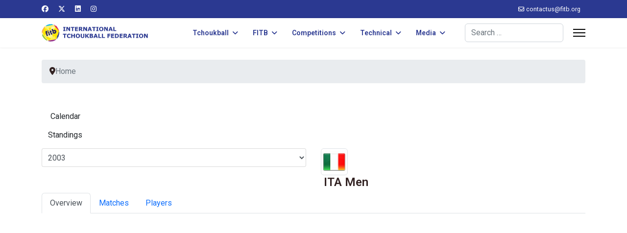

--- FILE ---
content_type: text/html; charset=utf-8
request_url: https://fitb.org/component/joomsport/team/105-european-tchoukball-championships-men-2003/4-ita-men?Itemid=150
body_size: 8183
content:

<!doctype html>
<html lang="en-gb" dir="ltr">
	<head>
		
		<meta name="viewport" content="width=device-width, initial-scale=1, shrink-to-fit=no">
		<meta charset="utf-8">
	<meta name="generator" content="Helix Ultimate - The Most Popular Joomla! Template Framework.">
	<title>FITB | ITA Men</title>
	<link href="/images/logos/favicon.png" rel="icon" type="image/vnd.microsoft.icon">
	<link href="https://fitb.org/component/finder/search?format=opensearch&amp;Itemid=101" rel="search" title="OpenSearch FITB" type="application/opensearchdescription+xml">
<link href="/media/vendor/awesomplete/css/awesomplete.css?1.1.7" rel="stylesheet">
	<link href="/media/vendor/joomla-custom-elements/css/joomla-alert.min.css?0.4.1" rel="stylesheet">
	<link href="https://fitb.org/components/com_joomsport/sportleague/assets/css/btstrp.css" rel="stylesheet">
	<link href="https://fitb.org/components/com_joomsport/sportleague/assets/css/joomsport.css" rel="stylesheet">
	<link href="https://fitb.org/components/com_joomsport/sportleague/assets/css/drawBracket.css" rel="stylesheet">
	<link href="https://fitb.org/components/com_joomsport/sportleague/assets/css/drawBracketBE.css" rel="stylesheet">
	<link href="https://fitb.org/components/com_joomsport/sportleague/assets/css/jquery.nailthumb.1.1.css" rel="stylesheet">
	<link href="https://fitb.org/components/com_joomsport/sportleague/assets/css/lightbox.css" rel="stylesheet">
	<link href="https://fitb.org/components/com_joomsport/sportleague/assets/css/select2.min.css" rel="stylesheet">
	<link href="//maxcdn.bootstrapcdn.com/font-awesome/4.2.0/css/font-awesome.min.css" rel="stylesheet">
	<link href="/plugins/system/jce/css/content.css?badb4208be409b1335b815dde676300e" rel="stylesheet">
	<link href="//fonts.googleapis.com/css?family=Roboto:100,100i,200,200i,300,300i,400,400i,500,500i,600,600i,700,700i,800,800i,900,900i&amp;subset=cyrillic&amp;display=swap" rel="stylesheet" media="none" onload="media=&quot;all&quot;">
	<link href="//fonts.googleapis.com/css?family=Roboto:100,100i,200,200i,300,300i,400,400i,500,500i,600,600i,700,700i,800,800i,900,900i&amp;subset=latin&amp;display=swap" rel="stylesheet" media="none" onload="media=&quot;all&quot;">
	<link href="/templates/shaper_helixultimate/css/bootstrap.min.css" rel="stylesheet">
	<link href="/plugins/system/helixultimate/assets/css/system-j4.min.css" rel="stylesheet">
	<link href="/media/system/css/joomla-fontawesome.min.css?3b31e2" rel="stylesheet">
	<link href="/templates/shaper_helixultimate/css/template.css" rel="stylesheet">
	<link href="/templates/shaper_helixultimate/css/presets/default.css" rel="stylesheet">
	<style>tr:nth-child(even) {
  background-color: #f2f2f2;
}
th, td {
  padding: 10px;
}</style>
	<style>body{font-family: 'Roboto', sans-serif;font-weight: 400;color: #332323;text-decoration: none;}
</style>
	<style>h2{font-family: 'Roboto', sans-serif;font-size: 24px;font-weight: 600;color: #332323;text-decoration: none;}
</style>
	<style>.sp-megamenu-parent > li > a, .sp-megamenu-parent > li > span, .sp-megamenu-parent .sp-dropdown li.sp-menu-item > a{font-family: 'Roboto', sans-serif;font-size: 14px;font-weight: 600;color: #2b3991;text-decoration: none;text-align: left;}
</style>
	<style>.menu.nav-pills > li > a, .menu.nav-pills > li > span, .menu.nav-pills .sp-dropdown li.sp-menu-item > a{font-family: 'Roboto', sans-serif;font-size: 14px;font-weight: 600;color: #2b3991;text-decoration: none;text-align: left;}
</style>
	<style>.logo-image {height:36px;}.logo-image-phone {height:36px;}</style>
	<style>@media(max-width: 992px) {.logo-image {height: 36px;}.logo-image-phone {height: 36px;}}</style>
	<style>@media(max-width: 576px) {.logo-image {height: 36px;}.logo-image-phone {height: 36px;}}</style>
	<style>#sp-breadcrumbs{ padding:25px 0px 0px 0px; }</style>
	<style>#sp-main-body{ padding:25px 0px 0px 0px; }</style>
	<style>#sp-footer{ margin:25px 0px 0px 0px; }</style>
<script src="/media/vendor/jquery/js/jquery.min.js?3.7.1"></script>
	<script src="/media/legacy/js/jquery-noconflict.min.js?504da4"></script>
	<script type="application/json" class="joomla-script-options new">{"data":{"breakpoints":{"tablet":991,"mobile":480},"header":{"stickyOffset":"100"}},"joomla.jtext":{"MOD_FINDER_SEARCH_VALUE":"Search &hellip;","COM_FINDER_SEARCH_FORM_LIST_LABEL":"Search Results","JLIB_JS_AJAX_ERROR_OTHER":"An error has occurred while fetching the JSON data: HTTP %s status code.","JLIB_JS_AJAX_ERROR_PARSE":"A parse error has occurred while processing the following JSON data:<br><code style=\"color:inherit;white-space:pre-wrap;padding:0;margin:0;border:0;background:inherit;\">%s<\/code>","ERROR":"Error","MESSAGE":"Message","NOTICE":"Notice","WARNING":"Warning","JCLOSE":"Close","JOK":"OK","JOPEN":"Open"},"finder-search":{"url":"\/component\/finder\/?task=suggestions.suggest&format=json&tmpl=component&Itemid=101"},"system.paths":{"root":"","rootFull":"https:\/\/fitb.org\/","base":"","baseFull":"https:\/\/fitb.org\/"},"csrf.token":"602f40c2ffea48a9324ee2b90e775635"}</script>
	<script src="/media/system/js/core.min.js?2cb912"></script>
	<script src="/media/vendor/bootstrap/js/alert.min.js?5.3.3" type="module"></script>
	<script src="/media/vendor/bootstrap/js/button.min.js?5.3.3" type="module"></script>
	<script src="/media/vendor/bootstrap/js/carousel.min.js?5.3.3" type="module"></script>
	<script src="/media/vendor/bootstrap/js/collapse.min.js?5.3.3" type="module"></script>
	<script src="/media/vendor/bootstrap/js/dropdown.min.js?5.3.3" type="module"></script>
	<script src="/media/vendor/bootstrap/js/modal.min.js?5.3.3" type="module"></script>
	<script src="/media/vendor/bootstrap/js/offcanvas.min.js?5.3.3" type="module"></script>
	<script src="/media/vendor/bootstrap/js/popover.min.js?5.3.3" type="module"></script>
	<script src="/media/vendor/bootstrap/js/scrollspy.min.js?5.3.3" type="module"></script>
	<script src="/media/vendor/bootstrap/js/tab.min.js?5.3.3" type="module"></script>
	<script src="/media/vendor/bootstrap/js/toast.min.js?5.3.3" type="module"></script>
	<script src="/media/system/js/showon.min.js?e51227" type="module"></script>
	<script src="/media/vendor/awesomplete/js/awesomplete.min.js?1.1.7" defer></script>
	<script src="/media/com_finder/js/finder.min.js?755761" type="module"></script>
	<script src="/media/system/js/messages.min.js?9a4811" type="module"></script>
	<script src="https://fitb.org/components/com_joomsport/sportleague/assets/js/jquery.nailthumb.1.1.js"></script>
	<script src="https://fitb.org/components/com_joomsport/sportleague/assets/js/jquery.tablesorter.min.js"></script>
	<script src="https://fitb.org/components/com_joomsport/sportleague/assets/js/select2.min.js"></script>
	<script src="https://fitb.org/components/com_joomsport/sportleague/assets/js/joomsport.js"></script>
	<script src="/templates/shaper_helixultimate/js/main.js"></script>
	<script>
    var jsLiveSiteLink = "https://fitb.org/"
</script>
	<script>template="shaper_helixultimate";</script>
			</head>
	<body class="site helix-ultimate hu com_joomsport com-joomsport view-team layout-default task-team itemid-150 en-gb ltr sticky-header layout-fluid offcanvas-init offcanvs-position-right">

		
		
		<div class="body-wrapper">
			<div class="body-innerwrapper">
				
	<div class="sticky-header-placeholder"></div>
<div id="sp-top-bar">
	<div class="container">
		<div class="container-inner">
			<div class="row">
				<div id="sp-top1" class="col-lg-6">
					<div class="sp-column text-center text-lg-start">
													<ul class="social-icons"><li class="social-icon-facebook"><a target="_blank" rel="noopener noreferrer" href="https://www.facebook.com/Tchoukball.FITB" aria-label="Facebook"><span class="fab fa-facebook" aria-hidden="true"></span></a></li><li class="social-icon-twitter"><a target="_blank" rel="noopener noreferrer" href="https://twitter.com/tchoukballfitb" aria-label="Twitter"><svg xmlns="http://www.w3.org/2000/svg" viewBox="0 0 512 512" fill="currentColor" style="width: 13.56px;position: relative;top: -1.5px;"><path d="M389.2 48h70.6L305.6 224.2 487 464H345L233.7 318.6 106.5 464H35.8L200.7 275.5 26.8 48H172.4L272.9 180.9 389.2 48zM364.4 421.8h39.1L151.1 88h-42L364.4 421.8z"/></svg></a></li><li class="social-icon-linkedin"><a target="_blank" rel="noopener noreferrer" href="https://www.linkedin.com/company/9425126" aria-label="Linkedin"><span class="fab fa-linkedin" aria-hidden="true"></span></a></li><li class="social-icon-instagram"><a target="_blank" rel="noopener noreferrer" href="https://www.instagram.com/tchoukballfitb" aria-label="Instagram"><span class="fab fa-instagram" aria-hidden="true"></span></a></li></ul>						
												
					</div>
				</div>

				<div id="sp-top2" class="col-lg-6">
					<div class="sp-column text-center text-lg-end">
						
													<ul class="sp-contact-info"><li class="sp-contact-email"><span class="far fa-envelope" aria-hidden="true"></span> <a href="/cdn-cgi/l/email-protection#f2919d9c869391868781b2949b8690dc9d8095"><span class="__cf_email__" data-cfemail="2744484953464453525467414e534509485540">[email&#160;protected]</span></a></li></ul>												
					</div>
				</div>
			</div>
		</div>
	</div>
</div>

<header id="sp-header">
	<div class="container">
		<div class="container-inner">
			<div class="row">
				<!-- Logo -->
				<div id="sp-logo" class="col-auto">
					<div class="sp-column">
						<div class="logo"><a href="/">
				<img class='logo-image '
					srcset='https://fitb.org/images/logos/logo-web.png 1x'
					src='https://fitb.org/images/logos/logo-web.png'
					height='36px'
					alt='International Tchoukball Federation (FITB)'
				/>
				</a></div>						
					</div>
				</div>

				<!-- Menu -->
				<div id="sp-menu" class="col-auto flex-auto">
					<div class="sp-column d-flex justify-content-end align-items-center">
						<nav class="sp-megamenu-wrapper d-flex" role="navigation"><ul class="sp-megamenu-parent menu-animation-fade-up d-none d-lg-block"><li class="sp-menu-item sp-has-child"><a   href="/tchoukball/tchoukball"  >Tchoukball</a><div class="sp-dropdown sp-dropdown-main sp-menu-right" style="width: 240px;"><div class="sp-dropdown-inner"><ul class="sp-dropdown-items"><li class="sp-menu-item"><a   href="/tchoukball/tchoukball"  >Discover Tchoukball</a></li><li class="sp-menu-item"><a   href="/tchoukball/history"  >History of Tchoukball</a></li></ul></div></div></li><li class="sp-menu-item sp-has-child"><a   href="/fitb/members"  >FITB</a><div class="sp-dropdown sp-dropdown-main sp-menu-right" style="width: 240px;"><div class="sp-dropdown-inner"><ul class="sp-dropdown-items"><li class="sp-menu-item"><a   href="/fitb/members"  >FITB Members</a></li><li class="sp-menu-item"><a   href="/fitb/presidents"  >FITB Presidents</a></li></ul></div></div></li><li class="sp-menu-item sp-has-child"><span  class=" sp-menu-heading"  >Competitions</span><div class="sp-dropdown sp-dropdown-main sp-menu-right" style="width: 240px;"><div class="sp-dropdown-inner"><ul class="sp-dropdown-items"><li class="sp-menu-item"><a   href="/competitions/events"  >Future Events</a></li><li class="sp-menu-item"><a   href="/rankings-men"  >Rankings: Men</a></li><li class="sp-menu-item"><a   href="/rankings-women"  >Rankings: Women</a></li><li class="sp-menu-item sp-has-child"><a   href="/competitions"  >FITB Competitions Database</a><div class="sp-dropdown sp-dropdown-sub sp-menu-right" style="width: 240px;"><div class="sp-dropdown-inner"><ul class="sp-dropdown-items"><li class="sp-menu-item"><a   href="/competitions/2020-2023"  >Competitions 2020-2023</a></li><li class="sp-menu-item"><a   href="/competitions/2016-2019"  >Competitions 2016-2019</a></li><li class="sp-menu-item"><a   href="/competitions/2012-2015"  >Competitions 2012-2015</a></li><li class="sp-menu-item"><a   href="/competitions/2010-2011"  >Competitions 2010-2011</a></li><li class="sp-menu-item"><a   href="/competitions/2005-2009"  >Competitions 2005-2009</a></li><li class="sp-menu-item"><a   href="/competitions/2000-2004"  >Competitions 2000-2004</a></li></ul></div></div></li></ul></div></div></li><li class="sp-menu-item sp-has-child"><span  class=" sp-menu-heading"  >Technical</span><div class="sp-dropdown sp-dropdown-main sp-menu-right" style="width: 240px;"><div class="sp-dropdown-inner"><ul class="sp-dropdown-items"><li class="sp-menu-item"><a   href="/technical/equipment-suppliers"  >Equipment Suppliers</a></li><li class="sp-menu-item"><a   href="/regulations"  >Regulations</a></li><li class="sp-menu-item"><a   href="/technical/fitb-tc"  >FITB Technical Commission</a></li></ul></div></div></li><li class="sp-menu-item sp-has-child"><span  class=" sp-menu-heading"  >Media</span><div class="sp-dropdown sp-dropdown-main sp-menu-right" style="width: 240px;"><div class="sp-dropdown-inner"><ul class="sp-dropdown-items"><li class="sp-menu-item"><a   href="/news"  >News</a></li></ul></div></div></li></ul><a id="offcanvas-toggler" aria-label="Menu" class="offcanvas-toggler-right" href="#"><div class="burger-icon" aria-hidden="true"><span></span><span></span><span></span></div></a></nav>						

						<!-- Related Modules -->
						<div class="d-none d-lg-flex header-modules align-items-center">
															<div class="sp-module "><div class="sp-module-content">
<form class="mod-finder js-finder-searchform form-search" action="/component/finder/search?Itemid=101" method="get" role="search">
    <label for="mod-finder-searchword0" class="visually-hidden finder">Search</label><input type="text" name="q" id="mod-finder-searchword0" class="js-finder-search-query form-control" value="" placeholder="Search &hellip;">
            <input type="hidden" name="Itemid" value="101"></form>
</div></div>							
													</div>

						<!-- if offcanvas position right -->
													<a id="offcanvas-toggler"  aria-label="Menu" title="Menu"  class="mega_offcanvas offcanvas-toggler-secondary offcanvas-toggler-right d-flex align-items-center" href="#">
							<div class="burger-icon"><span></span><span></span><span></span></div>
							</a>
											</div>
				</div>
			</div>
		</div>
	</div>
</header>
				
<section id="sp-breadcrumbs" >

						<div class="container">
				<div class="container-inner">
			
	
<div class="row">
	<div id="sp-breadcrumb" class="col-lg-12 "><div class="sp-column "><div class="sp-module "><div class="sp-module-content">
<ol itemscope itemtype="https://schema.org/BreadcrumbList" class="breadcrumb">
			<li class="float-start">
			<span class="divider fas fa-map-marker-alt" aria-hidden="true"></span>
		</li>
	
				<li itemprop="itemListElement" itemscope itemtype="https://schema.org/ListItem" class="breadcrumb-item active"><span itemprop="name">Home</span>				<meta itemprop="position" content="1">
			</li>
		</ol>
</div></div></div></div></div>
							</div>
			</div>
			
	</section>

<section id="sp-main-body" >

										<div class="container">
					<div class="container-inner">
						
	
<div class="row">
	
<main id="sp-component" class="col-lg-12 ">
	<div class="sp-column ">
		<div id="system-message-container" aria-live="polite">
	</div>


		
		<div id="joomsport-container" class="jsIclass{jswhoareyou5068} ">
                <div class="page-content jmobile{yuserid}"><div class=""><nav class="navbar navbar-default navbar-static-top" role="navigation"><div class="navbar-header navHeadFull"><div class="col-xs-12"><ul class="nav navbar-nav pull-right navSingle"><a class="btn btn-default" href="/component/joomsport/calendar/105-european-tchoukball-championships-men-2003?Itemid=150" title=""><i class="js-calendr"></i>Calendar</a><a class="btn btn-default" href="/component/joomsport/table/105-european-tchoukball-championships-men-2003?Itemid=150" title=""><i class="js-stand"></i>Standings</a></ul></div></div></nav></div><div class="history col-xs-12 col-lg-12">
          <!--ol class="breadcrumb">
            <li><a href="javascript:void(0);" onclick="history.back(-1);" title="[Back]">
                <i class="fa fa-long-arrow-left"></i>[Back]
            </a></li>
          </ol-->
          <div class="div_for_socbut"><div class="jsClear"></div></div>
        </div><div class="heading col-xs-12 col-lg-12">
                    <div class="row">
                        <div class="selection col-xs-12 col-sm-6 col-sm-push-6">
                            <form method="post">
                                <div class="data">
                                    <select class="selectpicker" name="sid" id="sid"  size="1"  onchange='fSubmitwTab(this);'><option value="0">All</option><optgroup label="European Nations Cup: Men"><option value="99" >2001</option></optgroup><optgroup label="European Tchoukball Championships: Men"><option value="105" selected>2003</option><option value="122" >2008</option><option value="5" >2010</option><option value="51" >2014</option><option value="81" >2016</option><option value="164" >2018</option><option value="194" >2022</option></optgroup><optgroup label="Friendly Matches"><option value="115" >2006</option></optgroup><optgroup label="World Tchoukball Championships: Men"><option value="94" >2000</option><option value="101" >2002</option><option value="1" >2011</option><option value="73" >2015</option><option value="175" >2019</option><option value="197" >2023</option></optgroup><optgroup label="World Tchoukball Invitational: Men"><option value="116" >2007</option></optgroup></select>
                                    <input type="hidden" name="jscurtab" value="" />
                                </div>
                            </form>
                        </div>
                        <div class="heading col-xs-12 col-sm-6 col-sm-pull-6">
                            <div class="row">
                                <h2>
                                    <span itemprop="name"><img alt="ITA Men logo" class="img-thumbnail img-responsive emblInline" src="https://fitb.org/media/bearleague/thumb/bl14042932441756.png" width="55" />&nbsp;ITA Men</span>
                                </h2>
                            </div>
                        </div>
                    </div>
                </div><div class='jsClear'></div><div>

    <div>

        <div>
                    <div class="tabs">    
                        
            <ul class="nav nav-tabs" role="tablist">
                                  <li class="nav-item">
                        <a data-bs-toggle="tab" data-toggle="tab" class="active nav-link" role="tab" href="#stab_main">
                            <i class="js-team"></i>
                            <span>
                                Overview                            </span>
                        </a>
                    </li>
                                  <li class="nav-item">
                        <a data-bs-toggle="tab" data-toggle="tab" class="nav-link" role="tab" href="#stab_matches">
                            <i class="js-match"></i>
                            <span>
                                Matches                            </span>
                        </a>
                    </li>
                                  <li class="nav-item">
                        <a data-bs-toggle="tab" data-toggle="tab" class="nav-link" role="tab" href="#stab_players_stats">
                            <i class="js-pllist"></i>
                            <span>
                                Players                            </span>
                        </a>
                    </li>
                            
            </ul>
                        <div class="tab-content">
                                    <div role="tabpanel" aria-labelledby="stab_main-tab" id="stab_main" class="tab-pane fade in active">
                                                                            <div class="row">    
    <div class="col-xs-12 rmpadd" style="padding-right:0px;">
        <div class="jsObjectPhoto rmpadd">
            <div class="photoPlayer">

                    <a class="jsLightLink" href="https://fitb.org/media/bearleague/teams_st.png" data-lightbox="jsteam1"><img alt="" class="img-thumbnail img-responsive"  src="https://fitb.org/media/bearleague/thumb/teams_st.png" width="210" style="width:210px;max-width:210px;" /></a>
                        

            </div>   
                        
        </div>
                <div class="well well-sm pt10 extrafldcn">
            <div class="jstable"><div class="jstable-row"><div class="jstable-cell"><strong>City:</strong></div><div class="jstable-cell">Italy</div></div><div class="jstable-row"><div class="jstable-cell"><strong>Club:</strong></div><div class="jstable-cell"><a href="/component/joomsport/club/7?Itemid=150">ITA</a></div></div></div>        </div>
    </div>
        <div class="col-xs-12 rmpadd" style="padding-right:0px;">
            </div>
    </div>
<div id="stab_overview">
    </div>

                                                                    </div>
                                    <div role="tabpanel" aria-labelledby="stab_matches-tab" id="stab_matches" class="tab-pane fade in">
                                                    <p><form method="post"><div class="table-responsive"><div class="jstable jsMatchDivMain"><div class="jstable-row">
                            <div class="jstable-cell jsMatchDivTime">
                                <div class="jsDivLineEmbl">30-07-2003 09:00</div></div><div class="jstable-cell jsMatchDivHome jscal_looser">
                                <div class="jsDivLineEmbl"><div class="js_div_particName"><a href="/component/joomsport/team/105-european-tchoukball-championships-men-2003/4-ita-men?Itemid=150">ITA Men</a></div></div></div><div class="jstable-cell jsMatchDivHomeEmbl jscal_looser"><div class="jsDivLineEmbl" style="float:right;"><a href="/component/joomsport/team/105-european-tchoukball-championships-men-2003/4-ita-men?Itemid=150"><img alt="ITA Men logo" class="img-thumbnail img-responsive emblInline" src="https://fitb.org/media/bearleague/thumb/bl14042932441756.png" width="55" /></a></div>

                            </div>
                            <div class="jstable-cell jsMatchDivScore">
                                <div class="jsScoreDiv " id="jsmatch_1457"><a class="" href="/component/joomsport/match/1457?Itemid=150">31-51</a></div>
                            </div>
                            <div class="jstable-cell jsMatchDivAwayEmbl jscal_winner">
                                <div class="jsDivLineEmbl"><a href="/component/joomsport/team/105-european-tchoukball-championships-men-2003/3-sui-men?Itemid=150"><img alt="SUI Men logo" class="img-thumbnail img-responsive emblInline" src="https://fitb.org/media/bearleague/thumb/bl14986556651772.png" width="55" /></a></div></div><div class="jstable-cell jsMatchDivAway jscal_winner"><div class="jsDivLineEmbl"><div class="js_div_particName"><a href="/component/joomsport/team/105-european-tchoukball-championships-men-2003/3-sui-men?Itemid=150">SUI Men</a></div>

                                </div>    
                            </div></div><div class="jstable-row">
                            <div class="jstable-cell jsMatchDivTime">
                                <div class="jsDivLineEmbl">30-07-2003 17:30</div></div><div class="jstable-cell jsMatchDivHome jscal_winner">
                                <div class="jsDivLineEmbl"><div class="js_div_particName"><a href="/component/joomsport/team/105-european-tchoukball-championships-men-2003/1-gbr-men?Itemid=150">GBR Men</a></div></div></div><div class="jstable-cell jsMatchDivHomeEmbl jscal_winner"><div class="jsDivLineEmbl" style="float:right;"><a href="/component/joomsport/team/105-european-tchoukball-championships-men-2003/1-gbr-men?Itemid=150"><img alt="GBR Men logo" class="img-thumbnail img-responsive emblInline" src="https://fitb.org/media/bearleague/thumb/bl14986557371500.png" width="55" /></a></div>

                            </div>
                            <div class="jstable-cell jsMatchDivScore">
                                <div class="jsScoreDiv " id="jsmatch_1462"><a class="" href="/component/joomsport/match/1462?Itemid=150">62-33</a></div>
                            </div>
                            <div class="jstable-cell jsMatchDivAwayEmbl jscal_looser">
                                <div class="jsDivLineEmbl"><a href="/component/joomsport/team/105-european-tchoukball-championships-men-2003/4-ita-men?Itemid=150"><img alt="ITA Men logo" class="img-thumbnail img-responsive emblInline" src="https://fitb.org/media/bearleague/thumb/bl14042932441756.png" width="55" /></a></div></div><div class="jstable-cell jsMatchDivAway jscal_looser"><div class="jsDivLineEmbl"><div class="js_div_particName"><a href="/component/joomsport/team/105-european-tchoukball-championships-men-2003/4-ita-men?Itemid=150">ITA Men</a></div>

                                </div>    
                            </div></div><div class="jstable-row">
                            <div class="jstable-cell jsMatchDivTime">
                                <div class="jsDivLineEmbl">31-07-2003 09:00</div></div><div class="jstable-cell jsMatchDivHome jscal_winner">
                                <div class="jsDivLineEmbl"><div class="js_div_particName"><a href="/component/joomsport/team/105-european-tchoukball-championships-men-2003/4-ita-men?Itemid=150">ITA Men</a></div></div></div><div class="jstable-cell jsMatchDivHomeEmbl jscal_winner"><div class="jsDivLineEmbl" style="float:right;"><a href="/component/joomsport/team/105-european-tchoukball-championships-men-2003/4-ita-men?Itemid=150"><img alt="ITA Men logo" class="img-thumbnail img-responsive emblInline" src="https://fitb.org/media/bearleague/thumb/bl14042932441756.png" width="55" /></a></div>

                            </div>
                            <div class="jstable-cell jsMatchDivScore">
                                <div class="jsScoreDiv " id="jsmatch_1464"><a class="" href="/component/joomsport/match/1464?Itemid=150">44-43</a></div>
                            </div>
                            <div class="jstable-cell jsMatchDivAwayEmbl jscal_looser">
                                <div class="jsDivLineEmbl"><a href="/component/joomsport/team/105-european-tchoukball-championships-men-2003/19-cze-men?Itemid=150"><img alt="CZE Men logo" class="img-thumbnail img-responsive emblInline" src="https://fitb.org/media/bearleague/thumb/bl14042931102522.png" width="55" /></a></div></div><div class="jstable-cell jsMatchDivAway jscal_looser"><div class="jsDivLineEmbl"><div class="js_div_particName"><a href="/component/joomsport/team/105-european-tchoukball-championships-men-2003/19-cze-men?Itemid=150">CZE Men</a></div>

                                </div>    
                            </div></div><div class="jstable-row">
                            <div class="jstable-cell jsMatchDivTime">
                                <div class="jsDivLineEmbl">31-07-2003 16:30</div></div><div class="jstable-cell jsMatchDivHome jscal_looser">
                                <div class="jsDivLineEmbl"><div class="js_div_particName"><a href="/component/joomsport/team/105-european-tchoukball-championships-men-2003/8-fra-men?Itemid=150">FRA Men</a></div></div></div><div class="jstable-cell jsMatchDivHomeEmbl jscal_looser"><div class="jsDivLineEmbl" style="float:right;"><a href="/component/joomsport/team/105-european-tchoukball-championships-men-2003/8-fra-men?Itemid=150"><img alt="FRA Men logo" class="img-thumbnail img-responsive emblInline" src="https://fitb.org/media/bearleague/thumb/bl14042931372037.png" width="55" /></a></div>

                            </div>
                            <div class="jstable-cell jsMatchDivScore">
                                <div class="jsScoreDiv " id="jsmatch_1468"><a class="" href="/component/joomsport/match/1468?Itemid=150">32-45</a></div>
                            </div>
                            <div class="jstable-cell jsMatchDivAwayEmbl jscal_winner">
                                <div class="jsDivLineEmbl"><a href="/component/joomsport/team/105-european-tchoukball-championships-men-2003/4-ita-men?Itemid=150"><img alt="ITA Men logo" class="img-thumbnail img-responsive emblInline" src="https://fitb.org/media/bearleague/thumb/bl14042932441756.png" width="55" /></a></div></div><div class="jstable-cell jsMatchDivAway jscal_winner"><div class="jsDivLineEmbl"><div class="js_div_particName"><a href="/component/joomsport/team/105-european-tchoukball-championships-men-2003/4-ita-men?Itemid=150">ITA Men</a></div>

                                </div>    
                            </div></div><div class="jstable-row">
                            <div class="jstable-cell jsMatchDivTime">
                                <div class="jsDivLineEmbl">01-08-2003 11:00</div></div><div class="jstable-cell jsMatchDivHome jscal_looser">
                                <div class="jsDivLineEmbl"><div class="js_div_particName"><a href="/component/joomsport/team/105-european-tchoukball-championships-men-2003/4-ita-men?Itemid=150">ITA Men</a></div></div></div><div class="jstable-cell jsMatchDivHomeEmbl jscal_looser"><div class="jsDivLineEmbl" style="float:right;"><a href="/component/joomsport/team/105-european-tchoukball-championships-men-2003/4-ita-men?Itemid=150"><img alt="ITA Men logo" class="img-thumbnail img-responsive emblInline" src="https://fitb.org/media/bearleague/thumb/bl14042932441756.png" width="55" /></a></div>

                            </div>
                            <div class="jstable-cell jsMatchDivScore">
                                <div class="jsScoreDiv " id="jsmatch_1471"><a class="" href="/component/joomsport/match/1471?Itemid=150">27-38</a></div>
                            </div>
                            <div class="jstable-cell jsMatchDivAwayEmbl jscal_winner">
                                <div class="jsDivLineEmbl"><a href="/component/joomsport/team/105-european-tchoukball-championships-men-2003/45-gbr-men-b?Itemid=150"><img alt="GBR Men B logo" class="img-thumbnail img-responsive emblInline" src="https://fitb.org/media/bearleague/thumb/bl14986557072711.png" width="55" /></a></div></div><div class="jstable-cell jsMatchDivAway jscal_winner"><div class="jsDivLineEmbl"><div class="js_div_particName"><a href="/component/joomsport/team/105-european-tchoukball-championships-men-2003/45-gbr-men-b?Itemid=150">GBR Men B</a></div>

                                </div>    
                            </div></div><div class="jstable-row">
                            <div class="jstable-cell jsMatchDivTime">
                                <div class="jsDivLineEmbl">01-08-2003 14:30</div></div><div class="jstable-cell jsMatchDivHome jscal_winner">
                                <div class="jsDivLineEmbl"><div class="js_div_particName"><a href="/component/joomsport/team/105-european-tchoukball-championships-men-2003/45-gbr-men-b?Itemid=150">GBR Men B</a></div></div></div><div class="jstable-cell jsMatchDivHomeEmbl jscal_winner"><div class="jsDivLineEmbl" style="float:right;"><a href="/component/joomsport/team/105-european-tchoukball-championships-men-2003/45-gbr-men-b?Itemid=150"><img alt="GBR Men B logo" class="img-thumbnail img-responsive emblInline" src="https://fitb.org/media/bearleague/thumb/bl14986557072711.png" width="55" /></a></div>

                            </div>
                            <div class="jstable-cell jsMatchDivScore">
                                <div class="jsScoreDiv " id="jsmatch_1475"><a class="" href="/component/joomsport/match/1475?Itemid=150">47-37</a></div>
                            </div>
                            <div class="jstable-cell jsMatchDivAwayEmbl jscal_looser">
                                <div class="jsDivLineEmbl"><a href="/component/joomsport/team/105-european-tchoukball-championships-men-2003/4-ita-men?Itemid=150"><img alt="ITA Men logo" class="img-thumbnail img-responsive emblInline" src="https://fitb.org/media/bearleague/thumb/bl14042932441756.png" width="55" /></a></div></div><div class="jstable-cell jsMatchDivAway jscal_looser"><div class="jsDivLineEmbl"><div class="js_div_particName"><a href="/component/joomsport/team/105-european-tchoukball-championships-men-2003/4-ita-men?Itemid=150">ITA Men</a></div>

                                </div>    
                            </div></div></div></div></form></p>
                                            </div>
                                    <div role="tabpanel" aria-labelledby="stab_players_stats-tab" id="stab_players_stats" class="tab-pane fade in">
                                                                            <div class="table-responsive">
        <form role="form" method="post" lpformnum="1">
    <table class="table table-striped cansorttbl" id="jstable_plz">
        <thead>
            <tr>
                
                                    <th class="headerSortUp">
                                    <a href="javascript:void(0);">
                    <span>Name</span><i class="fa"></i>
                    </a>
                                    </th>
                                                    <th class="jsTextAlignCenter ">
                                                <a href="javascript:void(0);">
                                    
                            <span style="min-width:24px;"><img src="https://fitb.org/components/com_joomsport/img/matches_played.png" width="24" class="sub-player-ico" title="Matches played" alt="Matches played" /></span><i class="fa"></i>
                        </a>

                                                
                    </th>

                                </tr>
        </thead>
        <tbody>
        
            <tr>
                <td>
                    <div class="jsDivLineEmbl">
                        <a href="/component/joomsport/player/105-european-tchoukball-championships-men-2003/680-andrea-lanza?Itemid=1"><img alt="Andrea LANZA" class="img-thumbnail img-responsive " src="https://fitb.org/media/bearleague/player_st.png" width="55" Andrea LANZA /></a>                        <div class="js_div_particName"><a href="/component/joomsport/player/105-european-tchoukball-championships-men-2003/680-andrea-lanza?Itemid=150">Andrea LANZA</a></div>

                    </div>

                </td>
                                                    <td class="jsTextAlignCenter">
                        6                    </td>
                                                                </tr>
            
            <tr>
                <td>
                    <div class="jsDivLineEmbl">
                        <a href="/component/joomsport/player/105-european-tchoukball-championships-men-2003/530-davide-giuffrida?Itemid=1"><img alt="Davide GIUFFRIDA" class="img-thumbnail img-responsive " src="https://fitb.org/media/bearleague/player_st.png" width="55" Davide GIUFFRIDA /></a>                        <div class="js_div_particName"><a href="/component/joomsport/player/105-european-tchoukball-championships-men-2003/530-davide-giuffrida?Itemid=150">Davide GIUFFRIDA</a></div>

                    </div>

                </td>
                                                    <td class="jsTextAlignCenter">
                        6                    </td>
                                                                </tr>
            
            <tr>
                <td>
                    <div class="jsDivLineEmbl">
                        <a href="/component/joomsport/player/105-european-tchoukball-championships-men-2003/527-diego-carugati?Itemid=1"><img alt="Diego CARUGATI" class="img-thumbnail img-responsive " src="https://fitb.org/media/bearleague/player_st.png" width="55" Diego CARUGATI /></a>                        <div class="js_div_particName"><a href="/component/joomsport/player/105-european-tchoukball-championships-men-2003/527-diego-carugati?Itemid=150">Diego CARUGATI</a></div>

                    </div>

                </td>
                                                    <td class="jsTextAlignCenter">
                        6                    </td>
                                                                </tr>
            
            <tr>
                <td>
                    <div class="jsDivLineEmbl">
                        <a href="/component/joomsport/player/105-european-tchoukball-championships-men-2003/814-emanuele-calvetti?Itemid=1"><img alt="Emanuele CALVETTI" class="img-thumbnail img-responsive " src="https://fitb.org/media/bearleague/player_st.png" width="55" Emanuele CALVETTI /></a>                        <div class="js_div_particName"><a href="/component/joomsport/player/105-european-tchoukball-championships-men-2003/814-emanuele-calvetti?Itemid=150">Emanuele CALVETTI</a></div>

                    </div>

                </td>
                                                    <td class="jsTextAlignCenter">
                        6                    </td>
                                                                </tr>
            
            <tr>
                <td>
                    <div class="jsDivLineEmbl">
                        <a href="/component/joomsport/player/105-european-tchoukball-championships-men-2003/815-fabio-lombardi?Itemid=1"><img alt="Fabio LOMBARDI" class="img-thumbnail img-responsive " src="https://fitb.org/media/bearleague/player_st.png" width="55" Fabio LOMBARDI /></a>                        <div class="js_div_particName"><a href="/component/joomsport/player/105-european-tchoukball-championships-men-2003/815-fabio-lombardi?Itemid=150">Fabio LOMBARDI</a></div>

                    </div>

                </td>
                                                    <td class="jsTextAlignCenter">
                        6                    </td>
                                                                </tr>
            
            <tr>
                <td>
                    <div class="jsDivLineEmbl">
                        <a href="/component/joomsport/player/105-european-tchoukball-championships-men-2003/528-fabrizio-dambra?Itemid=1"><img alt="Fabrizio DAMBRA" class="img-thumbnail img-responsive " src="https://fitb.org/media/bearleague/player_st.png" width="55" Fabrizio DAMBRA /></a>                        <div class="js_div_particName"><a href="/component/joomsport/player/105-european-tchoukball-championships-men-2003/528-fabrizio-dambra?Itemid=150">Fabrizio DAMBRA</a></div>

                    </div>

                </td>
                                                    <td class="jsTextAlignCenter">
                        6                    </td>
                                                                </tr>
            
            <tr>
                <td>
                    <div class="jsDivLineEmbl">
                        <a href="/component/joomsport/player/105-european-tchoukball-championships-men-2003/683-francesco-scartozzi?Itemid=1"><img alt="Francesco SCARTOZZI" class="img-thumbnail img-responsive " src="https://fitb.org/media/bearleague/player_st.png" width="55" Francesco SCARTOZZI /></a>                        <div class="js_div_particName"><a href="/component/joomsport/player/105-european-tchoukball-championships-men-2003/683-francesco-scartozzi?Itemid=150">Francesco SCARTOZZI</a></div>

                    </div>

                </td>
                                                    <td class="jsTextAlignCenter">
                        6                    </td>
                                                                </tr>
            
            <tr>
                <td>
                    <div class="jsDivLineEmbl">
                        <a href="/component/joomsport/player/105-european-tchoukball-championships-men-2003/536-gabriele-gelso?Itemid=1"><img alt="Gabriele GELSO" class="img-thumbnail img-responsive " src="https://fitb.org/media/bearleague/player_st.png" width="55" Gabriele GELSO /></a>                        <div class="js_div_particName"><a href="/component/joomsport/player/105-european-tchoukball-championships-men-2003/536-gabriele-gelso?Itemid=150">Gabriele GELSO</a></div>

                    </div>

                </td>
                                                    <td class="jsTextAlignCenter">
                        6                    </td>
                                                                </tr>
            
            <tr>
                <td>
                    <div class="jsDivLineEmbl">
                        <a href="/component/joomsport/player/105-european-tchoukball-championships-men-2003/84-giacomo-zinetti?Itemid=1"><img alt="Giacomo ZINETTI" class="img-thumbnail img-responsive " src="https://fitb.org/media/bearleague/player_st.png" width="55" Giacomo ZINETTI /></a>                        <div class="js_div_particName"><a href="/component/joomsport/player/105-european-tchoukball-championships-men-2003/84-giacomo-zinetti?Itemid=150">Giacomo ZINETTI</a></div>

                    </div>

                </td>
                                                    <td class="jsTextAlignCenter">
                        6                    </td>
                                                                </tr>
            
            <tr>
                <td>
                    <div class="jsDivLineEmbl">
                        <a href="/component/joomsport/player/105-european-tchoukball-championships-men-2003/531-luca-lamperti?Itemid=1"><img alt="Luca LAMPERTI" class="img-thumbnail img-responsive " src="https://fitb.org/media/bearleague/player_st.png" width="55" Luca LAMPERTI /></a>                        <div class="js_div_particName"><a href="/component/joomsport/player/105-european-tchoukball-championships-men-2003/531-luca-lamperti?Itemid=150">Luca LAMPERTI</a></div>

                    </div>

                </td>
                                                    <td class="jsTextAlignCenter">
                        6                    </td>
                                                                </tr>
            
            <tr>
                <td>
                    <div class="jsDivLineEmbl">
                        <a href="/component/joomsport/player/105-european-tchoukball-championships-men-2003/816-marco-monzini?Itemid=1"><img alt="Marco MONZINI" class="img-thumbnail img-responsive " src="https://fitb.org/media/bearleague/player_st.png" width="55" Marco MONZINI /></a>                        <div class="js_div_particName"><a href="/component/joomsport/player/105-european-tchoukball-championships-men-2003/816-marco-monzini?Itemid=150">Marco MONZINI</a></div>

                    </div>

                </td>
                                                    <td class="jsTextAlignCenter">
                        6                    </td>
                                                                </tr>
            
            <tr>
                <td>
                    <div class="jsDivLineEmbl">
                        <a href="/component/joomsport/player/105-european-tchoukball-championships-men-2003/813-simone-arena?Itemid=1"><img alt="Simone ARENA" class="img-thumbnail img-responsive " src="https://fitb.org/media/bearleague/player_st.png" width="55" Simone ARENA /></a>                        <div class="js_div_particName"><a href="/component/joomsport/player/105-european-tchoukball-championships-men-2003/813-simone-arena?Itemid=150">Simone ARENA</a></div>

                    </div>

                </td>
                                                    <td class="jsTextAlignCenter">
                        6                    </td>
                                                                </tr>
            
            <tr>
                <td>
                    <div class="jsDivLineEmbl">
                        <a href="/component/joomsport/player/105-european-tchoukball-championships-men-2003/679-simone-garbelli?Itemid=1"><img alt="Simone GARBELLI" class="img-thumbnail img-responsive " src="https://fitb.org/media/bearleague/player_st.png" width="55" Simone GARBELLI /></a>                        <div class="js_div_particName"><a href="/component/joomsport/player/105-european-tchoukball-championships-men-2003/679-simone-garbelli?Itemid=150">Simone GARBELLI</a></div>

                    </div>

                </td>
                                                    <td class="jsTextAlignCenter">
                        6                    </td>
                                                                </tr>
            
            <tr>
                <td>
                    <div class="jsDivLineEmbl">
                        <a href="/component/joomsport/player/105-european-tchoukball-championships-men-2003/77-stefano-barabani?Itemid=1"><img alt="Stefano BARABANI" class="img-thumbnail img-responsive " src="https://fitb.org/media/bearleague/player_st.png" width="55" Stefano BARABANI /></a>                        <div class="js_div_particName"><a href="/component/joomsport/player/105-european-tchoukball-championships-men-2003/77-stefano-barabani?Itemid=150">Stefano BARABANI</a></div>

                    </div>

                </td>
                                                    <td class="jsTextAlignCenter">
                        6                    </td>
                                                                </tr>
                    </tbody>
    </table>  
        
    
<script data-cfasync="false" src="/cdn-cgi/scripts/5c5dd728/cloudflare-static/email-decode.min.js"></script><script>
    jQuery(document).ready(function() {
        jQuery('#jstable_plz').tablesorter();
    } );
</script> 
</form>
    </div>
                                                                    </div>
                                
            </div>
        </div>
                </div>
    </div>

    
    
    
</div>
</div></div><script src="https://fitb.org/components/com_joomsport/sportleague/assets/js/lightbox.js"></script>
<script type="text/javascript">
jQuery(document).ready(function() {

  
    jQuery("body").tooltip(
            { 
                selector: '[data-toggle2=tooltipJSF]',
                html:true
            });
            
});
/*jQuery(function() {
    jQuery( 'div[data-toggle2=tooltipJSF]' ).tooltip({
        html:true
    });    
});*/


jQuery(function() {
    jQuery( '.jstooltipJSF' ).tooltip({
        html:true,
      position: {
        my: "center bottom-20",
        at: "center top",
        using: function( position, feedback ) {
          jQuery( this ).css( position );
          jQuery( "<div>" )
            .addClass( "arrow" )
            .addClass( feedback.vertical )
            .addClass( feedback.horizontal )
            .appendTo( this );
        }
      }
    });
  });
</script>



			</div>
</main>
</div>
											</div>
				</div>
						
	</section>

<footer id="sp-footer" >

						<div class="container">
				<div class="container-inner">
			
	
<div class="row">
	<div id="sp-footer1" class="col-lg-12 "><div class="sp-column "><span class="sp-copyright">© 2026 International Tchoukball Federation (FITB).</span></div></div></div>
							</div>
			</div>
			
	</footer>
			</div>
		</div>

		<!-- Off Canvas Menu -->
		<div class="offcanvas-overlay"></div>
		<!-- Rendering the offcanvas style -->
		<!-- If canvas style selected then render the style -->
		<!-- otherwise (for old templates) attach the offcanvas module position -->
					<div class="offcanvas-menu">
	<div class="d-flex align-items-center p-3 pt-4">
				<a href="#" class="close-offcanvas" aria-label="Close Off-canvas">
			<div class="burger-icon">
				<span></span>
				<span></span>
				<span></span>
			</div>
		</a>
	</div>
	
	<div class="offcanvas-inner">
		<div class="d-flex header-modules mb-3">
							<div class="sp-module "><div class="sp-module-content">
<form class="mod-finder js-finder-searchform form-search" action="/component/finder/search?Itemid=101" method="get" role="search">
    <label for="mod-finder-searchword0" class="visually-hidden finder">Search</label><input type="text" name="q" id="mod-finder-searchword0" class="js-finder-search-query form-control" value="" placeholder="Search &hellip;">
            <input type="hidden" name="Itemid" value="101"></form>
</div></div>			
					</div>
		
					<div class="sp-module "><div class="sp-module-content"><ul class="menu nav-pills">
<li class="item-102 menu-deeper menu-parent"><a href="/tchoukball/tchoukball" >Tchoukball<span class="menu-toggler"></span></a><ul class="menu-child"><li class="item-129"><a href="/tchoukball/tchoukball" >Discover Tchoukball</a></li><li class="item-130"><a href="/tchoukball/history" >History of Tchoukball</a></li></ul></li><li class="item-106 menu-deeper menu-parent"><a href="/fitb/members" >FITB<span class="menu-toggler"></span></a><ul class="menu-child"><li class="item-153"><a href="/fitb/members" >FITB Members</a></li><li class="item-115"><a href="/fitb/presidents" >FITB Presidents</a></li></ul></li><li class="item-103 menu-deeper menu-parent"><span class="nav-header ">Competitions<span class="menu-toggler"></span></span><ul class="menu-child"><li class="item-287"><a href="/competitions/events" >Future Events</a></li><li class="item-151"><a href="/rankings-men" >Rankings: Men</a></li><li class="item-152"><a href="/rankings-women" >Rankings: Women</a></li><li class="item-246 menu-deeper menu-parent"><a href="/competitions" >FITB Competitions Database<span class="menu-toggler"></span></a><ul class="menu-child"><li class="item-258"><a href="/competitions/2020-2023" >Competitions 2020-2023</a></li><li class="item-247"><a href="/competitions/2016-2019" >Competitions 2016-2019</a></li><li class="item-260"><a href="/competitions/2012-2015" >Competitions 2012-2015</a></li><li class="item-263"><a href="/competitions/2010-2011" >Competitions 2010-2011</a></li><li class="item-265"><a href="/competitions/2005-2009" >Competitions 2005-2009</a></li><li class="item-267"><a href="/competitions/2000-2004" >Competitions 2000-2004</a></li></ul></li></ul></li><li class="item-160 menu-deeper menu-parent"><span class="nav-header ">Technical<span class="menu-toggler"></span></span><ul class="menu-child"><li class="item-165"><a href="/technical/equipment-suppliers" >Equipment Suppliers</a></li><li class="item-162"><a href="/regulations" >Regulations</a></li><li class="item-161"><a href="/technical/fitb-tc" >FITB Technical Commission</a></li></ul></li><li class="item-107 menu-deeper menu-parent"><span class="nav-header ">Media<span class="menu-toggler"></span></span><ul class="menu-child"><li class="item-111"><a href="/news" >News</a></li></ul></li></ul>
</div></div>		
		
		
		
					
				
		<!-- custom module position -->
		
	</div>
</div>				

		
		

		<!-- Go to top -->
					<a href="#" class="sp-scroll-up" aria-label="Scroll Up"><span class="fas fa-angle-up" aria-hidden="true"></span></a>
					<script defer src="https://static.cloudflareinsights.com/beacon.min.js/vcd15cbe7772f49c399c6a5babf22c1241717689176015" integrity="sha512-ZpsOmlRQV6y907TI0dKBHq9Md29nnaEIPlkf84rnaERnq6zvWvPUqr2ft8M1aS28oN72PdrCzSjY4U6VaAw1EQ==" data-cf-beacon='{"version":"2024.11.0","token":"41b3a3c7948046ba8798a1ef86819d37","r":1,"server_timing":{"name":{"cfCacheStatus":true,"cfEdge":true,"cfExtPri":true,"cfL4":true,"cfOrigin":true,"cfSpeedBrain":true},"location_startswith":null}}' crossorigin="anonymous"></script>
</body>
</html>